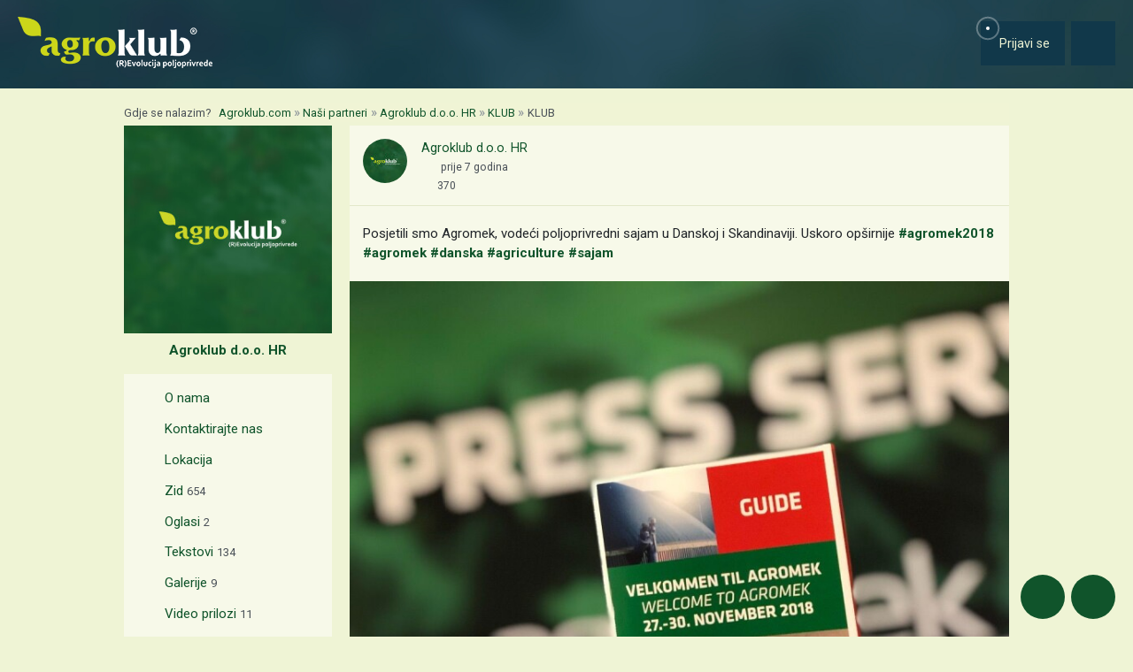

--- FILE ---
content_type: text/html; charset=utf-8
request_url: https://www.google.com/recaptcha/api2/aframe
body_size: 149
content:
<!DOCTYPE HTML><html><head><meta http-equiv="content-type" content="text/html; charset=UTF-8"></head><body><script nonce="wA_eYRERQ3A8O1uKHC5t4A">/** Anti-fraud and anti-abuse applications only. See google.com/recaptcha */ try{var clients={'sodar':'https://pagead2.googlesyndication.com/pagead/sodar?'};window.addEventListener("message",function(a){try{if(a.source===window.parent){var b=JSON.parse(a.data);var c=clients[b['id']];if(c){var d=document.createElement('img');d.src=c+b['params']+'&rc='+(localStorage.getItem("rc::a")?sessionStorage.getItem("rc::b"):"");window.document.body.appendChild(d);sessionStorage.setItem("rc::e",parseInt(sessionStorage.getItem("rc::e")||0)+1);localStorage.setItem("rc::h",'1768601075451');}}}catch(b){}});window.parent.postMessage("_grecaptcha_ready", "*");}catch(b){}</script></body></html>